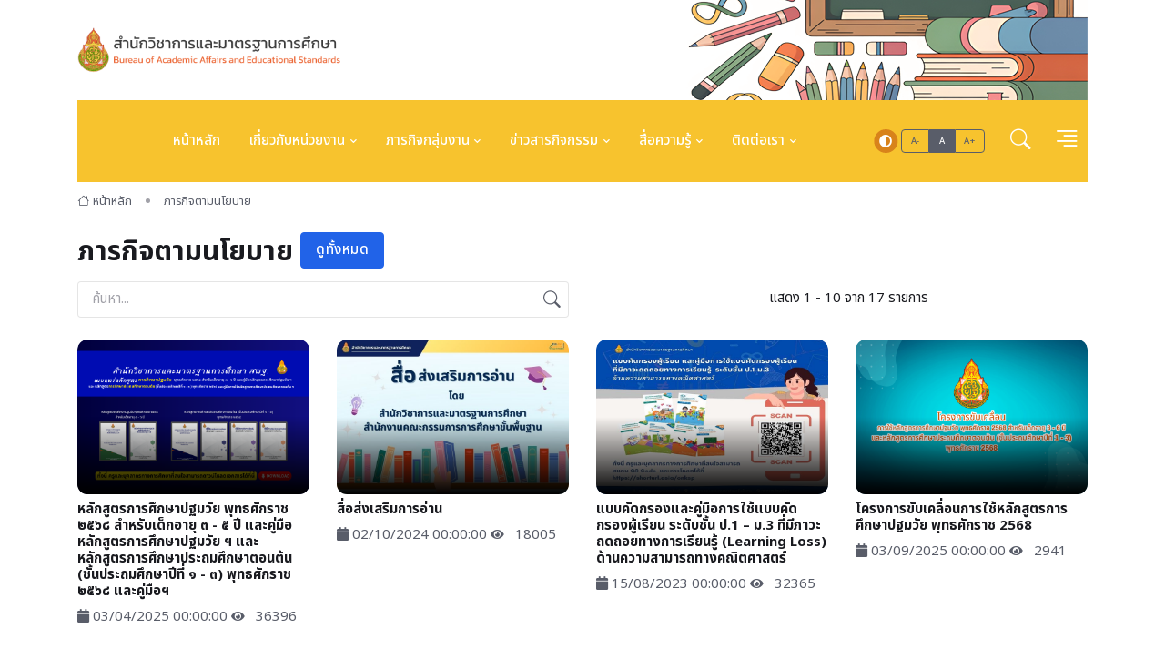

--- FILE ---
content_type: text/html; charset=UTF-8
request_url: http://www.academic.obec.go.th/web/mission/1/
body_size: 6804
content:

<!DOCTYPE html>
<html lang="th">
<head>
	<base href="/web/">
	<title>สำนักวิชาการและมาตรฐานการศึกษา สพฐ.</title>

	<!-- Meta Tags -->
	<meta charset="utf-8">
	<meta name="viewport" content="width=device-width, initial-scale=1, shrink-to-fit=no">
	<meta name="description" content="สำนักวิชาการและมาตรฐานการศึกษา สพฐ. กระทรวงศึกษาธิการ"/>
	<meta name="keywords" content="สำนักวิชาการและมาตรฐานการศึกษา" />
	<meta name="author" content="สำนักวิชาการและมาตรฐานการศึกษา">
	<meta name="robots" content="index, follow" />
	<meta name="revisit-after" content="3 days" />
	<meta property="og:url" content="http://academic.obec.go.th/web/" />
	<meta property="og:type" content="website" />
	<meta property="og:title" content="สำนักวิชาการและมาตรฐานการศึกษา สพฐ.(Bureau of Academic Affairs and Educational Standards)" />

	<!-- Dark mode -->
	<script src="assets25/js/contrast.js"></script>

	<!-- Favicon -->
	<link rel="shortcut icon" href="assets/images/favicon.png" type="image/x-icon">

	<!-- Google Font -->
	<link rel="preconnect" href="https://fonts.googleapis.com">
	<link rel="preconnect" href="https://fonts.gstatic.com" crossorigin>
	<link href="https://fonts.googleapis.com/css2?family=Noto+Sans+Thai:wght@100..900&display=swap" rel="stylesheet">

	<!-- Plugins CSS -->
	<link rel="stylesheet" type="text/css" href="assets25/vendor/font-awesome/css/all.min.css">
	<link rel="stylesheet" type="text/css" href="assets25/vendor/bootstrap-icons/bootstrap-icons.css">
	<link rel="stylesheet" type="text/css" href="assets25/vendor/tiny-slider/tiny-slider.css">
	<link rel="stylesheet" type="text/css" href="assets25/vendor/plyr/plyr.css">
	<link rel="stylesheet" type="text/css" href="assets25/vendor/owl-carousel/assets/owl.carousel.min.css"/>
	<link rel="stylesheet" type="text/css" href="assets25/vendor/owl-carousel/assets/owl.theme.default.min.css"/>
	<link rel="stylesheet" type="text/css" href="assets25/vendor/owl-carousel/assets/owl.carousel.zoom.css"/>

	<!-- Theme CSS -->
	<link rel="stylesheet" type="text/css" href="assets25/css/style.css">
	
	<!-- Global site tag (gtag.js) - Google Analytics -->
	<script async src="https://www.googletagmanager.com/gtag/js?id=G-XZ4W34ZJ0L"></script>
	<script src="assets25/js/gtag.js"></script>
</head>
<body>
<!-- **************** MAIN CONTENT START **************** -->
<!-- =======================
Header START -->
<header>
	<!-- Navbar logo section START -->
	<div>
		<div class="container">
			<div class="d-sm-flex justify-content-sm-between align-items-sm-center" style="background-image: url('assets25/images/header_bg_tips2.png'); background-position: right; background-repeat: no-repeat;">
				<!-- Logo START -->
				<a class="navbar-brand d-block" href="home">
					<img class="navbar-brand-item light-mode-item" src="assets25/images/academic-light.png" alt="logo" style="height: 50px;">
					<img class="navbar-brand-item dark-mode-item" src="assets25/images/academic-dark.png" alt="logo" style="height: 50px;">
				</a>
				<!-- Logo END -->
				<!-- Adv -->
				<div>
					<a href="#" class="card-img-flash d-block">
						<!--img src="assets25/images/header_bg_tips.jpg" alt="adv"-->
					</a>
				</div>
			</div>
		</div>
	</div>
	<!-- Navbar logo section END -->

	<!-- Navbar START -->
	<div class="navbar-sticky header-static">
		<nav class="navbar navbar-dark navbar-expand-lg">
			<div class="container">
				<div class="w-100 bg-warning d-flex">

					<!-- Responsive navbar toggler -->
					<button class="navbar-toggler me-auto" type="button" data-bs-toggle="collapse" data-bs-target="#navbarCollapse" aria-controls="navbarCollapse" aria-expanded="false" aria-label="Toggle navigation">
						<span class="text-body-secondary h6 ps-3">Menu</span>
						<span class="navbar-toggler-icon"></span>
					</button>

			<!-- Main navbar START -->
			<div class="collapse navbar-collapse" id="navbarCollapse">
				<ul class="navbar-nav navbar-nav-scroll mx-auto">
					<!-- Nav item 1 Demos -->
					<li class="nav-item"> <a class="nav-link" href="home">หน้าหลัก</a></li>
					<!-- Nav item 2 Post -->
					<li class="nav-item dropdown">
						<a class="nav-link dropdown-toggle" href="#" id="abtMenu" data-bs-toggle="dropdown" aria-haspopup="true" aria-expanded="false">เกี่ยวกับหน่วยงาน</a>
						<ul class="dropdown-menu" aria-labelledby="abtMenu">
							<li> <a class="dropdown-item" href="page/1">โครงสร้างหน่วยงาน</a></li>
							<li> <a class="dropdown-item" href="page/2">วิสัยทัศน์ พันธกิจ ยุทธศาสตร์</a></li>
							<li> <a class="dropdown-item" href="page/3">ผู้บริหารหน่วยงาน</a></li>
							<li> <a class="dropdown-item" href="page/5">บุคลากร</a></li>
							<li class="dropdown-divider"></li>
							<!-- Dropdown submenu -->
							<li class="dropdown-submenu dropend"> 
								<a class="dropdown-item dropdown-toggle" href="#">เว็บไซต์กลุ่มงาน</a>
								<ul class="dropdown-menu dropdown-menu-start" data-bs-popper="none">
									<!--li> <a class="dropdown-item" href="department/101" target="_blank">กลุ่มบริหารทั่วไป</a></li>
									<li> <a class="dropdown-item" href="department/102" target="_blank">กลุ่มพัฒนาหลักสูตรและมาตรฐานการเรียนรู้</a></li>
									<li> <a class="dropdown-item" href="department/103" target="_blank">กลุ่มพัฒนาสื่อการเรียนรู้</a></li>
									<li> <a class="dropdown-item" href="department/104" target="_blank">กลุ่มพัฒนากระบวนการเรียนรู้</a></li>
									<li> <a class="dropdown-item" href="department/105" target="_blank">กลุ่มพัฒนาและส่งเสริมการวัดและประเมินผลการเรียนรู้</a></li-->
									<li> <a class="dropdown-item" href="http://www.guidestudent.obec.go.th/" target="_blank">กลุ่มพัฒนาระบบการแนะแนว</a></li>
									<!--li> <a class="dropdown-item" href="department/107" target="_blank">กลุ่มพัฒนาการศึกษาสำหรับผู้มีความสามารถพิเศษ</a></li>
									<li> <a class="dropdown-item" href="department/108" target="_blank">กลุ่มพัฒนาและส่งเสริมวิทยบริการ</a></li>
									<li> <a class="dropdown-item" href="department/118" target="_blank">กลุ่มพัฒนาหลักสูตรและส่งเสริมการศึกษาปฐมวัย</a></li>
									<li> <a class="dropdown-item" href="department/114" target="_blank">สถาบันภาษาไทย</a></li>
									<li> <a class="dropdown-item" href="department/112" target="_blank">สถาบันการแปลและส่งเสริมภาษาต่างประเทศที่สอง</a></li>
									<li> <a class="dropdown-item" href="department/116" target="_blank">สถาบันสังคมศึกษา</a></li>
									<li> <a class="dropdown-item" href="department/119" target="_blank">กลุ่มโครงการพิเศษตามนโยบาย</a></li-->
									<li> <a class="dropdown-item" href="https://sites.google.com/view/pisaobec/home" target="_blank">ศูนย์ PISA</a></li>
								</ul>
							</li>
						</ul>
					</li>
					<!-- Nav item 3 Post -->
					<li class="nav-item dropdown">
						<a class="nav-link dropdown-toggle" href="#" id="deptMenu" data-bs-toggle="dropdown" aria-haspopup="true" aria-expanded="false">ภารกิจกลุ่มงาน</a>
						<ul class="dropdown-menu" aria-labelledby="deptMenu">
							<li> <a class="dropdown-item" href="department/101">กลุ่มบริหารทั่วไป</a></li>
							<li> <a class="dropdown-item" href="department/102">กลุ่มพัฒนาหลักสูตรและมาตรฐานการเรียนรู้</a></li>
							<li> <a class="dropdown-item" href="department/103">กลุ่มพัฒนาสื่อการเรียนรู้</a></li>
							<li> <a class="dropdown-item" href="department/104">กลุ่มพัฒนากระบวนการเรียนรู้</a></li>
							<li> <a class="dropdown-item" href="department/105">กลุ่มพัฒนาและส่งเสริมการวัดและประเมินผลการเรียนรู้</a></li>
							<li> <a class="dropdown-item" href="department/106">กลุ่มพัฒนาระบบการแนะแนว</a></li>
							<li> <a class="dropdown-item" href="department/107">กลุ่มพัฒนาการศึกษาสำหรับผู้มีความสามารถพิเศษ</a></li>
							<li> <a class="dropdown-item" href="department/108">กลุ่มพัฒนาและส่งเสริมวิทยบริการ</a></li>
							<li> <a class="dropdown-item" href="department/118">กลุ่มพัฒนาหลักสูตรและส่งเสริมการศึกษาปฐมวัย</a></li>
							<li> <a class="dropdown-item" href="department/114">สถาบันภาษาไทย</a></li>
							<li> <a class="dropdown-item" href="department/112">สถาบันการแปลและส่งเสริมภาษาต่างประเทศที่สอง</a></li>
							<li> <a class="dropdown-item" href="department/116">สถาบันสังคมศึกษา</a></li>
							<li> <a class="dropdown-item" href="department/119">กลุ่มโครงการพิเศษตามนโยบาย</a></li>
							<li> <a class="dropdown-item" href="department/120">ศูนย์ PISA</a></li>
						</ul>
					</li>
					<!-- Nav item 4 link-->
					<li class="nav-item dropdown">
						<a class="nav-link dropdown-toggle" href="#" id="newsMenu" data-bs-toggle="dropdown" aria-haspopup="true" aria-expanded="false">ข่าวสารกิจกรรม</a>
						<ul class="dropdown-menu" aria-labelledby="newsMenu">
							<li> <a class="dropdown-item" href="news">ข่าวประชาสัมพันธ์</a></li>
							<li> <a class="dropdown-item" href="official">หนังสือราชการ</a></li>
							<li> <a class="dropdown-item" href="mission">ภารกิจตามนโยบาย</a></li>
						</ul>
					</li>
					<!-- Nav item 5 link-->
					<li class="nav-item dropdown">
						<a class="nav-link dropdown-toggle" href="#" id="biblioMenu" data-bs-toggle="dropdown" aria-haspopup="true" aria-expanded="false">สื่อความรู้</a>
						<ul class="dropdown-menu" aria-labelledby="biblioMenu">
							<li> <a class="dropdown-item" href="document/collection/1">หลักสูตรและเอกสารประกอบหลักสูตร</a></li>
							<li> <a class="dropdown-item" href="document">แนวทางคู่มือต่างๆ</a></li>
							<li> <a class="dropdown-item" href="biblio/collection/8">วารสารวิชาการ</a></li>
							<li> <a class="dropdown-item" href="biblio/collection/9">หนังสือวันเด็ก</a></li>
							<li> <a class="dropdown-item" href="biblio/collection/10">หนังสือดีเด่น</a></li>
							<li> <a class="dropdown-item" href="media">สื่อวิดีทัศน์</a></li>
							<li> <a class="dropdown-item" href="page/163">สื่อส่งเสริมการอ่าน</a></li>
						</ul>
					</li>
					<!-- Nav item 5 link-->
					<li class="nav-item dropdown">
						<a class="nav-link dropdown-toggle" href="#" id="contactMenu" data-bs-toggle="dropdown" aria-haspopup="true" aria-expanded="false">ติดต่อเรา</a>
						<ul class="dropdown-menu" aria-labelledby="contactMenu">
							<li> <a class="dropdown-item" href="page/4">ข้อมูลการติดต่อ</a></li>
							<li> <a class="dropdown-item" href="qa">Q&A</a></li>
						</ul>
					</li>
				</ul>
			</div>
			<!-- Main navbar END -->

					<!-- Nav right START -->
					<div class="nav flex-nowrap align-items-center me-2">
						<!-- Dark mode options START -->
						<div class="nav-item dropdown">
							<!-- Switch button -->
							<button class="modeswitch" id="bd-theme" type="button" aria-expanded="false" data-bs-toggle="dropdown" data-bs-display="static">
								<svg class="theme-icon-active"><use href="#"></use></svg>
							</button>
							<!-- Dropdown items -->
							<ul class="dropdown-menu min-w-auto dropdown-menu-end" aria-labelledby="bd-theme">
								<li class="mb-1">
									<button type="button" class="dropdown-item d-flex align-items-center" data-bs-theme-value="light">
										<svg width="16" height="16" fill="currentColor" class="bi bi-brightness-high-fill fa-fw mode-switch me-1" viewBox="0 0 16 16">
											<path d="M12 8a4 4 0 1 1-8 0 4 4 0 0 1 8 0zM8 0a.5.5 0 0 1 .5.5v2a.5.5 0 0 1-1 0v-2A.5.5 0 0 1 8 0zm0 13a.5.5 0 0 1 .5.5v2a.5.5 0 0 1-1 0v-2A.5.5 0 0 1 8 13zm8-5a.5.5 0 0 1-.5.5h-2a.5.5 0 0 1 0-1h2a.5.5 0 0 1 .5.5zM3 8a.5.5 0 0 1-.5.5h-2a.5.5 0 0 1 0-1h2A.5.5 0 0 1 3 8zm10.657-5.657a.5.5 0 0 1 0 .707l-1.414 1.415a.5.5 0 1 1-.707-.708l1.414-1.414a.5.5 0 0 1 .707 0zm-9.193 9.193a.5.5 0 0 1 0 .707L3.05 13.657a.5.5 0 0 1-.707-.707l1.414-1.414a.5.5 0 0 1 .707 0zm9.193 2.121a.5.5 0 0 1-.707 0l-1.414-1.414a.5.5 0 0 1 .707-.707l1.414 1.414a.5.5 0 0 1 0 .707zM4.464 4.465a.5.5 0 0 1-.707 0L2.343 3.05a.5.5 0 1 1 .707-.707l1.414 1.414a.5.5 0 0 1 0 .708z"/>
											<use href="#"></use>
										</svg>Light
									</button>
								</li>
								<li class="mb-1">
									<button type="button" class="dropdown-item d-flex align-items-center" data-bs-theme-value="dark">
										<svg xmlns="http://www.w3.org/2000/svg" width="16" height="16" fill="currentColor" class="bi bi-moon-stars-fill fa-fw mode-switch me-1" viewBox="0 0 16 16">
											<path d="M6 .278a.768.768 0 0 1 .08.858 7.208 7.208 0 0 0-.878 3.46c0 4.021 3.278 7.277 7.318 7.277.527 0 1.04-.055 1.533-.16a.787.787 0 0 1 .81.316.733.733 0 0 1-.031.893A8.349 8.349 0 0 1 8.344 16C3.734 16 0 12.286 0 7.71 0 4.266 2.114 1.312 5.124.06A.752.752 0 0 1 6 .278z"/>
											<path d="M10.794 3.148a.217.217 0 0 1 .412 0l.387 1.162c.173.518.579.924 1.097 1.097l1.162.387a.217.217 0 0 1 0 .412l-1.162.387a1.734 1.734 0 0 0-1.097 1.097l-.387 1.162a.217.217 0 0 1-.412 0l-.387-1.162A1.734 1.734 0 0 0 9.31 6.593l-1.162-.387a.217.217 0 0 1 0-.412l1.162-.387a1.734 1.734 0 0 0 1.097-1.097l.387-1.162zM13.863.099a.145.145 0 0 1 .274 0l.258.774c.115.346.386.617.732.732l.774.258a.145.145 0 0 1 0 .274l-.774.258a1.156 1.156 0 0 0-.732.732l-.258.774a.145.145 0 0 1-.274 0l-.258-.774a1.156 1.156 0 0 0-.732-.732l-.774-.258a.145.145 0 0 1 0-.274l.774-.258c.346-.115.617-.386.732-.732L13.863.1z"/>
											<use href="#"></use>
										</svg>Dark
									</button>
								</li>
								<li>
									<button type="button" class="dropdown-item d-flex align-items-center active" data-bs-theme-value="auto">
										<svg xmlns="http://www.w3.org/2000/svg" width="16" height="16" fill="currentColor" class="bi bi-circle-half fa-fw mode-switch me-1" viewBox="0 0 16 16">
											<path d="M8 15A7 7 0 1 0 8 1v14zm0 1A8 8 0 1 1 8 0a8 8 0 0 1 0 16z"/>
											<use href="#"></use>
										</svg>Auto
									</button>
								</li>
							</ul>
						</div>
						<!-- Dark mode options END -->

						<!-- Font size accessibility START -->
						<div class="btn-group me-3" role="group" aria-label="font size changer">
							<input type="radio" class="btn-check" name="fntradio" id="font-sm">
							<label class="btn btn-xs btn-outline-secondary mb-0" for="font-sm">A-</label>

							<input type="radio" class="btn-check" name="fntradio" id="font-default" checked>
							<label class="btn btn-xs btn-outline-secondary mb-0" for="font-default">A</label>

							<input type="radio" class="btn-check" name="fntradio" id="font-lg">
							<label class="btn btn-xs btn-outline-secondary mb-0" for="font-lg">A+</label>
						</div>
						<!-- Nav Search -->
						<div class="nav-item dropdown nav-search dropdown-toggle-icon-none">
							<a class="nav-link text-uppercase dropdown-toggle" role="button" href="#" id="navSearch" data-bs-toggle="dropdown" aria-expanded="false">
								<i class="bi bi-search fs-4"> </i>
							</a>
							<div class="dropdown-menu dropdown-menu-end shadow rounded p-2" aria-labelledby="navSearch">
								<form class="input-group" id="searchsite" name="searchsite" action="search" method="post" role="search">
									<input class="form-control border-success" type="search" placeholder="ค้นหาข้อมูลในเว็บ" aria-label="Search" name="keyword">
									<button class="btn btn-success m-0" type="button" type="button" onclick="document.getElementById('searchsite').submit(); return false;">Search</button>
								</form>
							</div>
						</div>
						<!-- Offcanvas menu toggler -->
						<div class="nav-item">
							<a class="nav-link pe-0" data-bs-toggle="offcanvas" href="#offcanvasMenu" role="button" aria-controls="offcanvasMenu">
								<i class="bi bi-text-right rtl-flip fs-2" data-bs-target="#offcanvasMenu"> </i>
							</a>
						</div>
					</div>
					<!-- Nav right END -->
				</div>
			</div>
		</nav>
	</div>
	<!-- Navbar END -->
</header>
<!-- =======================
Header END -->
<!-- =======================
Breadcrumb START -->
<section class="position-relative pt-1 pb-0">
	<div class="container" data-sticky-container>
		<!-- Main Post START -->
		<div class="col-lg-12">
			<!-- Categorie Detail START -->
			<nav aria-label="breadcrumb">
				<ol class="breadcrumb breadcrumb-dots">
					<li class="breadcrumb-item"><a href="home"><i class="bi bi-house me-1"></i>หน้าหลัก</a></li>
					<li class="breadcrumb-item active"><a href="mission">ภารกิจตามนโยบาย</a></li>
				</ol>
			</nav>
		</div>
	</div>
</section>
<!-- =======================
Breadcrumb END -->

<!-- ::::::  Start  Main Container Section  ::::::  -->
<main id="main-container" class="main-container">
	<div class="container">
		<div class="row">
            <div class="col-lg-12">
				<div class="section-header text-left">
					<h2 class="section-title">ภารกิจตามนโยบาย <a href="mission" title="ดูทั้งหมด" class="btn btn-primary btn-hover text-small">ดูทั้งหมด</a> </h2>
				</div>
			</div>
		</div>
		<div class="row">
			<div class="col-lg-8">
				<form class="row g-2 g-xl-4 mb-3" action="mission" method="post">
					<input type="hidden" name="searchopt" value="any">
					<!-- Search -->
					<div class="col-xl-9">
						<div class="rounded position-relative">
							<input class="form-control pe-5" name="keyword" type="search" placeholder="ค้นหา..." value="" aria-label="Search">
							<button class="btn bg-transparent border-0 px-2 py-0 position-absolute top-50 end-0 translate-middle-y" type="submit"><i class="bi bi-search fs-5"> </i></button>
						</div>
					</div>
				</form>
			</div>
			<div class="col-lg-4">
				<div class="text-right mt-2">
					<span class="text-dark">แสดง 1 - 10 จาก 17 รายการ</span>
				</div>
			</div>
		</div>

		<div class="row">
			<div class="col-xl-3 col-md-6 mt-2 mb-5">
				<div class="card card-overlay-bottom card-img-scale">
					<!-- Card Image -->
					<img class="card-img" src="images/mission/1743667189_thumb.png" alt="">
					<!-- Card Image overlay -->
					<div class="card-img-overlay d-flex flex-column p-3 p-sm-6"> 
						<div class="w-100 mt-auto">
							<!-- Card title -->
							<h4 class="text-white"><a href="mission/view/48" class="btn-link text-reset stretched-link"> </a></h4>
						</div>
					</div>
				</div>
				<div class="card mt-10 mb-30">
					<div class="content">
						<h6 class="mt-2"><a href="mission/view/48">หลักสูตรการศึกษาปฐมวัย พุทธศักราช ๒๕๖๘ สำหรับเด็กอายุ ๓ - ๕ ปี และคู่มือหลักสูตรการศึกษาปฐมวัย ฯ และ หลักสูตรการศึกษาประถมศึกษาตอนต้น (ชั้นประถมศึกษาปีที่ ๑ - ๓) พุทธศักราช ๒๕๖๘ และคู่มือฯ</a></h6>
						<ul class="nav nav-divider align-items-center d-none d-sm-inline-block">
							<li class="nav-item"><i class="fa fa-calendar"></i> 03/04/2025 00:00:00</li>
						</ul>
						<ul class="nav nav-divider align-items-center d-none d-sm-inline-block">
							<li class="nav-item"><i class="fas fa-eye me-2 small fw-bold"></i> 36396</li>
						</ul>
					</div>
				</div>
			</div>
			<div class="col-xl-3 col-md-6 mt-2 mb-5">
				<div class="card card-overlay-bottom card-img-scale">
					<!-- Card Image -->
					<img class="card-img" src="images/mission/1727876267_thumb.jpg" alt="">
					<!-- Card Image overlay -->
					<div class="card-img-overlay d-flex flex-column p-3 p-sm-6"> 
						<div class="w-100 mt-auto">
							<!-- Card title -->
							<h4 class="text-white"><a href="mission/view/47" class="btn-link text-reset stretched-link"> </a></h4>
						</div>
					</div>
				</div>
				<div class="card mt-10 mb-30">
					<div class="content">
						<h6 class="mt-2"><a href="mission/view/47">สื่อส่งเสริมการอ่าน</a></h6>
						<ul class="nav nav-divider align-items-center d-none d-sm-inline-block">
							<li class="nav-item"><i class="fa fa-calendar"></i> 02/10/2024 00:00:00</li>
						</ul>
						<ul class="nav nav-divider align-items-center d-none d-sm-inline-block">
							<li class="nav-item"><i class="fas fa-eye me-2 small fw-bold"></i> 18005</li>
						</ul>
					</div>
				</div>
			</div>
			<div class="col-xl-3 col-md-6 mt-2 mb-5">
				<div class="card card-overlay-bottom card-img-scale">
					<!-- Card Image -->
					<img class="card-img" src="images/mission/1695241866_thumb.jpg" alt="">
					<!-- Card Image overlay -->
					<div class="card-img-overlay d-flex flex-column p-3 p-sm-6"> 
						<div class="w-100 mt-auto">
							<!-- Card title -->
							<h4 class="text-white"><a href="mission/view/46" class="btn-link text-reset stretched-link"> </a></h4>
						</div>
					</div>
				</div>
				<div class="card mt-10 mb-30">
					<div class="content">
						<h6 class="mt-2"><a href="mission/view/46">แบบคัดกรองและคู่มือการใช้แบบคัดกรองผู้เรียน ระดับชั้น ป.1 – ม.3 ที่มีภาวะถดถอยทางการเรียนรู้ (Learning Loss) ด้านความสามารถทางคณิตศาสตร์</a></h6>
						<ul class="nav nav-divider align-items-center d-none d-sm-inline-block">
							<li class="nav-item"><i class="fa fa-calendar"></i> 15/08/2023 00:00:00</li>
						</ul>
						<ul class="nav nav-divider align-items-center d-none d-sm-inline-block">
							<li class="nav-item"><i class="fas fa-eye me-2 small fw-bold"></i> 32365</li>
						</ul>
					</div>
				</div>
			</div>
			<div class="col-xl-3 col-md-6 mt-2 mb-5">
				<div class="card card-overlay-bottom card-img-scale">
					<!-- Card Image -->
					<img class="card-img" src="images/mission/1756869101_thumb.png" alt="">
					<!-- Card Image overlay -->
					<div class="card-img-overlay d-flex flex-column p-3 p-sm-6"> 
						<div class="w-100 mt-auto">
							<!-- Card title -->
							<h4 class="text-white"><a href="mission/view/51" class="btn-link text-reset stretched-link"> </a></h4>
						</div>
					</div>
				</div>
				<div class="card mt-10 mb-30">
					<div class="content">
						<h6 class="mt-2"><a href="mission/view/51">โครงการขับเคลื่อนการใช้หลักสูตรการศึกษาปฐมวัย พุทธศักราช 2568</a></h6>
						<ul class="nav nav-divider align-items-center d-none d-sm-inline-block">
							<li class="nav-item"><i class="fa fa-calendar"></i> 03/09/2025 00:00:00</li>
						</ul>
						<ul class="nav nav-divider align-items-center d-none d-sm-inline-block">
							<li class="nav-item"><i class="fas fa-eye me-2 small fw-bold"></i> 2941</li>
						</ul>
					</div>
				</div>
			</div>
			<div class="col-xl-3 col-md-6 mt-2 mb-5">
				<div class="card card-overlay-bottom card-img-scale">
					<!-- Card Image -->
					<img class="card-img" src="images/mission/1756868523_thumb.png" alt="">
					<!-- Card Image overlay -->
					<div class="card-img-overlay d-flex flex-column p-3 p-sm-6"> 
						<div class="w-100 mt-auto">
							<!-- Card title -->
							<h4 class="text-white"><a href="mission/view/49" class="btn-link text-reset stretched-link"> </a></h4>
						</div>
					</div>
				</div>
				<div class="card mt-10 mb-30">
					<div class="content">
						<h6 class="mt-2"><a href="mission/view/49">แนวทางการขับเคลื่อน ศูนย์ PISA</a></h6>
						<ul class="nav nav-divider align-items-center d-none d-sm-inline-block">
							<li class="nav-item"><i class="fa fa-calendar"></i> 03/09/2025 00:00:00</li>
						</ul>
						<ul class="nav nav-divider align-items-center d-none d-sm-inline-block">
							<li class="nav-item"><i class="fas fa-eye me-2 small fw-bold"></i> 1514</li>
						</ul>
					</div>
				</div>
			</div>
			<div class="col-xl-3 col-md-6 mt-2 mb-5">
				<div class="card card-overlay-bottom card-img-scale">
					<!-- Card Image -->
					<img class="card-img" src="images/mission/1756868767_thumb.png" alt="">
					<!-- Card Image overlay -->
					<div class="card-img-overlay d-flex flex-column p-3 p-sm-6"> 
						<div class="w-100 mt-auto">
							<!-- Card title -->
							<h4 class="text-white"><a href="mission/view/50" class="btn-link text-reset stretched-link"> </a></h4>
						</div>
					</div>
				</div>
				<div class="card mt-10 mb-30">
					<div class="content">
						<h6 class="mt-2"><a href="mission/view/50">การนำ GENERATIVE AI มาใช้</a></h6>
						<ul class="nav nav-divider align-items-center d-none d-sm-inline-block">
							<li class="nav-item"><i class="fa fa-calendar"></i> 03/09/2025 00:00:00</li>
						</ul>
						<ul class="nav nav-divider align-items-center d-none d-sm-inline-block">
							<li class="nav-item"><i class="fas fa-eye me-2 small fw-bold"></i> 1224</li>
						</ul>
					</div>
				</div>
			</div>
			<div class="col-xl-3 col-md-6 mt-2 mb-5">
				<div class="card card-overlay-bottom card-img-scale">
					<!-- Card Image -->
					<img class="card-img" src="images/mission/1762507940_thumb.png" alt="">
					<!-- Card Image overlay -->
					<div class="card-img-overlay d-flex flex-column p-3 p-sm-6"> 
						<div class="w-100 mt-auto">
							<!-- Card title -->
							<h4 class="text-white"><a href="mission/view/45" class="btn-link text-reset stretched-link"> </a></h4>
						</div>
					</div>
				</div>
				<div class="card mt-10 mb-30">
					<div class="content">
						<h6 class="mt-2"><a href="mission/view/45">ชุดการเรียนรู้ประวัติศาสตร์</a></h6>
						<ul class="nav nav-divider align-items-center d-none d-sm-inline-block">
							<li class="nav-item"><i class="fa fa-calendar"></i> 11/01/2023 00:00:00</li>
						</ul>
						<ul class="nav nav-divider align-items-center d-none d-sm-inline-block">
							<li class="nav-item"><i class="fas fa-eye me-2 small fw-bold"></i> 752750</li>
						</ul>
					</div>
				</div>
			</div>
			<div class="col-xl-3 col-md-6 mt-2 mb-5">
				<div class="card card-overlay-bottom card-img-scale">
					<!-- Card Image -->
					<img class="card-img" src="images/mission/1660885186_thumb.png" alt="">
					<!-- Card Image overlay -->
					<div class="card-img-overlay d-flex flex-column p-3 p-sm-6"> 
						<div class="w-100 mt-auto">
							<!-- Card title -->
							<h4 class="text-white"><a href="mission/view/44" class="btn-link text-reset stretched-link"> </a></h4>
						</div>
					</div>
				</div>
				<div class="card mt-10 mb-30">
					<div class="content">
						<h6 class="mt-2"><a href="mission/view/44">เอกสารการขับเคลื่อนการแก้ปัญหา Learning Loss</a></h6>
						<ul class="nav nav-divider align-items-center d-none d-sm-inline-block">
							<li class="nav-item"><i class="fa fa-calendar"></i> 19/08/2022 00:00:00</li>
						</ul>
						<ul class="nav nav-divider align-items-center d-none d-sm-inline-block">
							<li class="nav-item"><i class="fas fa-eye me-2 small fw-bold"></i> 95669</li>
						</ul>
					</div>
				</div>
			</div>
			<div class="col-xl-3 col-md-6 mt-2 mb-5">
				<div class="card card-overlay-bottom card-img-scale">
					<!-- Card Image -->
					<img class="card-img" src="images/mission/1656985528_thumb.jpg" alt="">
					<!-- Card Image overlay -->
					<div class="card-img-overlay d-flex flex-column p-3 p-sm-6"> 
						<div class="w-100 mt-auto">
							<!-- Card title -->
							<h4 class="text-white"><a href="mission/view/34" class="btn-link text-reset stretched-link"> </a></h4>
						</div>
					</div>
				</div>
				<div class="card mt-10 mb-30">
					<div class="content">
						<h6 class="mt-2"><a href="mission/view/34">หลักสูตรแกนกลางการศึกษาขั้นพื้นฐาน พุทธศักราช 2551 และมาตรฐานการเรียนรู้และตัวชี้วัดฯ (ฉบับปรับปรุง พ.ศ. 2560)</a></h6>
						<ul class="nav nav-divider align-items-center d-none d-sm-inline-block">
							<li class="nav-item"><i class="fa fa-calendar"></i> 04/02/2020 00:00:00</li>
						</ul>
						<ul class="nav nav-divider align-items-center d-none d-sm-inline-block">
							<li class="nav-item"><i class="fas fa-eye me-2 small fw-bold"></i> 803593</li>
						</ul>
					</div>
				</div>
			</div>
			<div class="col-xl-3 col-md-6 mt-2 mb-5">
				<div class="card card-overlay-bottom card-img-scale">
					<!-- Card Image -->
					<img class="card-img" src="images/mission/1656920363_thumb.jpg" alt="">
					<!-- Card Image overlay -->
					<div class="card-img-overlay d-flex flex-column p-3 p-sm-6"> 
						<div class="w-100 mt-auto">
							<!-- Card title -->
							<h4 class="text-white"><a href="mission/view/42" class="btn-link text-reset stretched-link"> </a></h4>
						</div>
					</div>
				</div>
				<div class="card mt-10 mb-30">
					<div class="content">
						<h6 class="mt-2"><a href="mission/view/42">CBE Thailand</a></h6>
						<ul class="nav nav-divider align-items-center d-none d-sm-inline-block">
							<li class="nav-item"><i class="fa fa-calendar"></i> 04/07/2022 00:00:00</li>
						</ul>
						<ul class="nav nav-divider align-items-center d-none d-sm-inline-block">
							<li class="nav-item"><i class="fas fa-eye me-2 small fw-bold"></i> 31804</li>
						</ul>
					</div>
				</div>
			</div>
			<div class="col-lg-12">
				<nav class="my-5 d-lg-flex justify-content-between" aria-label="navigation">
					<ul class="pagination pagination-bordered justify-content-center d-inline-block d-lg-flex">
						<li class="page-item prev"><a class="page-link" href="mission/1/"><i class="fa fa-angle-double-left"></i></a></li>
						<li class="page-item  active"><a href="mission/1/" class="page-link">1</a></li>
						<li class="page-item "><a href="mission/2/" class="page-link">2</a></li>
						<li class="page-item next"><a class="page-link" href="mission/2/"><i class="fa fa-angle-right"></i></a></li>
						<li class="page-item next"><a class="page-link" href="mission/2/"><i class="fa fa-angle-double-right"></i></a></li>
					</ul>
				</nav>
			</div>
		</div>

	</div>
</main>
<!-- **************** MAIN CONTENT END **************** -->

<!-- ======================= Footer START -->
<footer class="bg-primary pt-3 pb-2">
	<div class="container">
		<!-- About and Newsletter START -->
		<div class="row pt-2 pb-2">
			<div class="col-md-1">
				<img src="assets25/images/logo_footer.png" alt="footer logo">
			</div>
			<div class="col-md-6">
				<h4 class="mb-2 text-white">สำนักวิชาการและมาตรฐานการศึกษา</h4>
				<span class="text-warning">Bureau of Academic Affairs and Educational Standards</a>
				<p class="text-body-secondary">
				<span>ที่อยู่:</span> 319 วังจันทรเกษม ถนนราชดำเนินนอก เขตดุสิต กทม. 10300<br />
				<span>โทรศัพท์: </span> (+66) 0 2288 5729<br />
				<span>เวลาทำการ: </span> จันทร์ - ศุกร์ เวลา 08.30 -16.30 น.<br />
				<a class="nav-link badge text-bg-info mb-2" href="https://www.facebook.com/academicobec-1998665003734661" target="_blank"><i class="fab fa-facebook fa-fw me-2"></i>Facebook</a>
				<a class="nav-link badge text-bg-danger mb-2" href="map"><i class="fas fa-map fa-fw me-2"></i>Map</a>
				<a class="nav-link badge text-bg-warning mb-2" href="sitemap"><i class="fas fa-tags fa-fw me-2"></i>Sitemap</a>
				</p>
			</div>
			<div class="col-md-3">
				<h5 class="mb-2 text-white">สถิติการเข้าชมเว็บไซต์</h5>
				<ul class="list lh-lg">
					<li class="list-item"><div><a href="#" class="badge text-bg-danger mb-1"><i class="fas fa-chart-line me-2 fw-bold"></i>ทั้งหมด 79842304</a></div></li>
					<li class="list-item"><div><a href="#" class="badge text-bg-info mb-1"><i class="fas fa-chart-line me-2 fw-bold"></i>สะสมทั้งปี 2822285</a></div></li>
					<li class="list-item"><div><a href="#" class="badge text-bg-warning mb-2"><i class="fas fa-chart-line me-2 fw-bold"></i>ประจำวันนี้ 39690</a></div></li>
				</ul>
			</div>
			<div class="col-md-2">
			</div>
		</div>
		<!-- About and Newsletter END -->
	</div>
</footer>
<!-- ======================= Footer END -->

<!-- Back to top -->
<div class="back-top"><i class="bi bi-arrow-up-short"></i></div>

<!-- =======================
JS libraries, plugins and custom scripts -->

<!-- Bootstrap JS -->
<script src="assets25/vendor/bootstrap/dist/js/bootstrap.bundle.min.js"></script>

<!-- Vendors -->
<script src="assets25/vendor/jquery-3.5.1.min.js"></script>
<script src="assets25/vendor/owl-carousel/owl.carousel.min.js"></script>
<script src="assets25/vendor/tiny-slider/tiny-slider.js"></script>
<script src="assets25/vendor/sticky-js/sticky.min.js"></script>
<script src="assets25/vendor/plyr/plyr.js"></script>

<!-- Template Functions -->
<script src="assets25/js/functions.js"></script>
</body>
</html>

--- FILE ---
content_type: text/css
request_url: http://www.academic.obec.go.th/web/assets25/vendor/owl-carousel/assets/owl.carousel.zoom.css
body_size: 259
content:
/**
 * Owl Carousel v2.3.4
 * Copyright 2013-2018 David Deutsch
 * Licensed under: SEE LICENSE IN https://github.com/OwlCarousel2/OwlCarousel2/blob/master/LICENSE
 */
/*
 *  Owl Carousel - Custom
 */
.owl-carousel .item {
display: inline-block;
margin-right: 10px;
transition: all 0.3s ease-in-out;
}

.owl-carousel .item:hover{
transform : scale(1.1);
}

--- FILE ---
content_type: application/javascript
request_url: http://www.academic.obec.go.th/web/assets25/js/gtag.js
body_size: 135
content:
window.dataLayer = window.dataLayer || [];
function gtag(){dataLayer.push(arguments);}
gtag('js', new Date());

gtag('config', 'G-XZ4W34ZJ0L');

--- FILE ---
content_type: application/javascript
request_url: http://www.academic.obec.go.th/web/assets25/js/contrast.js
body_size: 632
content:
const storedTheme = localStorage.getItem('theme')

const getPreferredTheme = () => {
    if (storedTheme) {
        return storedTheme
    }
    return window.matchMedia('(prefers-color-scheme: light)').matches ? 'light' : 'light'
}

const setTheme = function (theme) {
    if (theme === 'auto' && window.matchMedia('(prefers-color-scheme: dark)').matches) {
        document.documentElement.setAttribute('data-bs-theme', 'dark')
    } else {
        document.documentElement.setAttribute('data-bs-theme', theme)
    }
}

setTheme(getPreferredTheme())

window.addEventListener('DOMContentLoaded', () => {
    var el = document.querySelector('.theme-icon-active');
    if(el != 'undefined' && el != null) {
        const showActiveTheme = theme => {
        const activeThemeIcon = document.querySelector('.theme-icon-active use')
        const btnToActive = document.querySelector(`[data-bs-theme-value="${theme}"]`)
        const svgOfActiveBtn = btnToActive.querySelector('.mode-switch use').getAttribute('href')

        document.querySelectorAll('[data-bs-theme-value]').forEach(element => {
            element.classList.remove('active')
        })

        btnToActive.classList.add('active')
        activeThemeIcon.setAttribute('href', svgOfActiveBtn)
    }

    window.matchMedia('(prefers-color-scheme: dark)').addEventListener('change', () => {
        if (storedTheme !== 'light' || storedTheme !== 'dark') {
            setTheme(getPreferredTheme())
        }
    })

    showActiveTheme(getPreferredTheme())

    document.querySelectorAll('[data-bs-theme-value]')
        .forEach(toggle => {
            toggle.addEventListener('click', () => {
                const theme = toggle.getAttribute('data-bs-theme-value')
                localStorage.setItem('theme', theme)
                setTheme(theme)
                showActiveTheme(theme)
            })
        })

    }
})